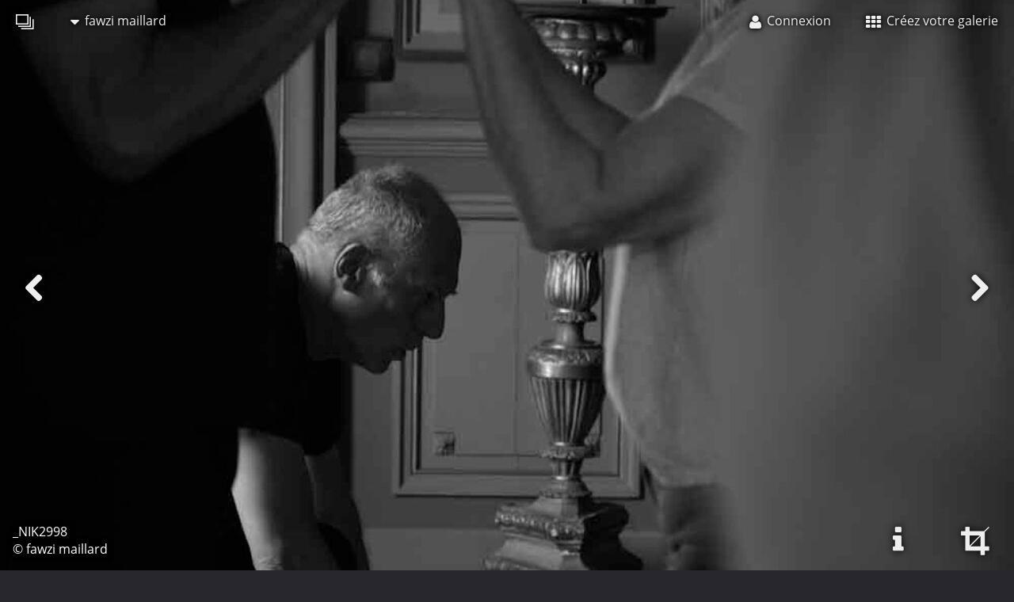

--- FILE ---
content_type: text/html; charset=UTF-8
request_url: https://lixow.com/fawzi_maillard/clown_minimaliste/nik2998
body_size: 3599
content:
<!DOCTYPE html>
<html xmlns="http://www.w3.org/1999/xhtml" lang="fr">
	<head>
		<meta charset="utf-8">
		<title>_NIK2998 (fawzi maillard)</title>
		<meta name='description' content='#40288, _NIK2998, fawzi maillard, photomaillard'/>
		<meta name='viewport' content='width=device-width, initial-scale=1'>
		<meta name="_csrf" content="f16622a8e5e706ebfddf308f91cff716d58427a2"/>

		<link rel="apple-touch-icon" sizes="180x180" href="/apple-touch-icon.png?a=2019.01.25">
		<link rel="icon" type="image/png" href="/favicon-32x32.png?a=2019.01.25" sizes="32x32">
		<link rel="icon" type="image/png" href="/favicon-16x16.png?a=2019.01.25" sizes="16x16">
		<link rel="shortcut icon" href="/favicon.ico?a=2019.01.25">
		<link rel="manifest" href="/manifest.json?a=2019.01.25">
		<link rel="mask-icon" href="/safari-pinned-tab.svg?a=2019.01.25" color="#5bbad5">
		<meta name="apple-mobile-web-app-title" content="Lixow">
		<meta name="application-name" content="Lixow">
		<meta name="theme-color" content="#28272d">

		<meta property='fb:app_id' content='639791139474130' />
		<meta http-equiv='X-UA-Compatible' content='IE=edge' />
				<meta property='og:url' content='https://lixow.com/fawzi_maillard/clown_minimaliste/nik2998' /><meta property='og:image' content='https://lixow.com/fawzi_maillard/clown_minimaliste/big/nik2998.jpg' /><meta property='og:image:width' content='1280' /><meta property='og:image:height' content='854' /><meta property='og:title' content='fawzi maillard - Clown Minimaliste - _NIK2998' /><meta property='og:description' content='  Après avoir reçu plusieurs demandes concernant l’obtention de tirages provenant de mes photos, il m’a semblé utile d’ouvrir cette section. Afin de respecter et de conserver une qualité optimale, ...' /><meta property='og:site_name' content='Lixow' /><meta property='twitter:card' content='photo' /><meta property='twitter:title' content='fawzi maillard - Clown Minimaliste - _NIK2998' /><meta property='twitter:image:src' content='https://lixow.com/fawzi_maillard/clown_minimaliste/big/nik2998.jpg' /><meta property='twitter:site' content='lixow' />
				<link rel='canonical' href='https://lixow.com/fawzi_maillard/clown_minimaliste/nik2998'/>
		<link rel='alternate' type='application/rss+xml' href='https://lixow.com/rss' />

		<link type='text/css' media='screen' rel='stylesheet' href='/index_stylesheet/2019.01.25'>
		<link href="https://lixow.com/opensearch.xml" title="Lixow - open search" type="application/opensearchdescription+xml" rel="search"/>
		<link rel='prefetch' href='https://lixow.com/fawzi_maillard/clown_minimaliste/big/nik2997.jpg'><link rel='prefetch' href='https://lixow.com/fawzi_maillard/clown_minimaliste/big/nik2999.jpg'>	</head>
	<body class='fullscreen'>
						<header>
			<nav class='menu'>

	<ul class='menu_left'>
		<li>
			<a href='/' title="Lixow, galeries photos en ligne">
				<i class='icon-logo'></i>
			</a>
		</li>
		<li>
			<a><i class='icon-caret-down'></i> fawzi maillard</a>
			<ul>
				<li>
					<a href='/fawzi_maillard' class='member_home_link' title='Voir la galerie de fawzi maillard'>
						<i class='icon-user icon-fixed-width'></i> Ma galerie					</a>
				</li>
									<li>
						<a href='/member_login?redirect_url=/fawzi_maillard/contact' title='Pour contacter fawzi maillard'>
							<i class='icon-envelope icon-fixed-width'></i> Me contacter						</a>
					</li>
															</ul>
		</li>
	</ul>

	<ul class='menu_right'>
			<li>
			<a href='/member_login' title='Connexion à votre galerie'>
				<i class='icon-user'></i> <span class='responsive_hide_on_smartphone'>Connexion</span>
			</a>
		</li>
		<li class='responsive_hide_on_smartphone'>
			<a href='/member_new' title='Inscription sur Lixow.com'>
				<i class='icon-th'></i> Créez votre galerie			</a>
		</li>
	</ul>

</nav>
		</header>
		<main>
<div id='creation_background'>
	<img id='creation_background_picture' src='https://lixow.com/fawzi_maillard/clown_minimaliste/big/nik2998.jpg' alt='fawzi maillard _NIK2998' />
	<div id='creation_background_blocker'></div>
	<a id='navigation_left' class='icon icon-chevron-left icon-fixed-width' href='/fawzi_maillard/clown_minimaliste/nik2997' title='Création précédente'></a>	<a id='navigation_right' class='icon icon-chevron-right icon-fixed-width' href='/fawzi_maillard/clown_minimaliste/nik2999' title='Création suivante'></a>	<div id='creation_background_copyright' class='dark'>
		_NIK2998<br/>
		© fawzi maillard	</div>
	<div class='creation_background_buttons responsive_hide_on_smartphone'>
		<a class='icon icon-info icon-fixed-width' href='#creation_info' id='navigation_info' title='Voir plus d&#39;informations sur cette photo'></a>		<a id='navigation_display' class='icon icon-crop icon-fixed-width' title='Changer l&#39;affichage'></a>	</div>
</div>
<div class='responsive_container responsive_flat' id='creation_info'>
	<div class='responsive_row'>
		<div class='responsive_cell12'>
			<div id='like_and_share'>
				
                <a class='button' onclick="ga('send', 'event', 'social_creation', 'favorite');" title='Ajouter cette création à vos favoris' href='/member_new'>
                    <i class='icon icon-star'></i>
                    <span>ajouter à<br/>vos favoris</span>
                </a>
                <div class='fans_display'>
                    
                </div>			</div>
		</div>
	</div>
</div>
<div class='responsive_container responsive_flat' itemscope itemtype='http://schema.org/ImageObject'>
	<div class='responsive_row'>
		<div class='responsive_cell12'>
			<div class='content_div_header'>
				<h1>
					<a href='/fawzi_maillard' title='Retourner à la page de présentation'>
						fawzi maillard					</a>
					<i class='icon-chevron-right'></i>
					<a href='/fawzi_maillard/clown_minimaliste' title='Retourner à la liste des photos'>
						Clown Minimaliste					</a>
					<i class='icon-chevron-right'></i>
					<span itemprop='name'>
						_NIK2998					</span>
				</h1>
				<div class='little'></div>
			</div>
		</div>
	</div>
	<div class='responsive_row'>
		<div class='responsive_cell7'>
			<div class='creation_info'>
				<meta itemprop='url' content='https://lixow.com/fawzi_maillard/clown_minimaliste/nik2998'>
				<meta itemprop='thumbnail' content='https://lixow.com/fawzi_maillard/clown_minimaliste/medium/nik2998.jpg'>
				<meta itemprop='datePublished' content='2022-04-30'>
				<div class='creation_description' itemprop='description'></div>
				<div></div>
				<br/>
				<div class='creation_member'><a href='/fawzi_maillard' title='fawzi maillard'>© <span itemprop='author'>fawzi maillard</span></a></div>
				<br/>

				
							</div>
		</div>
		<div class='responsive_cell5'>
			<div class='comments' id='comments_nik2998'>
				
                <a href='/member_new' title='Poster un commentaire à propos de cette création' class='button_green'>Poster un commentaire</a>			</div>
							<div></div>
					</div>
	</div>
</div>
<script type='text/javascript'>
	var fullscreen_allowed = true;
	var fullscreen = null;
	var container = document.getElementById("creation_background");
	var picture = document.getElementById("creation_background_picture");
	var copyright = document.getElementById("creation_background_copyright");
	var picture_width = 1280;
	var picture_height = 854;
	picture.style.maxWidth = "none";
	picture.style.maxHeight = "none";
	picture.style.position = "relative";

	function creation_background_refresh(){

		// container
		var container_width = container.offsetWidth;
		var container_height = container.offsetHeight;

		// ratio
		var ratio_picture = picture_width / picture_height;
		var ratio_container = container_width / container_height;
		var ratio_min = picture_width / 1.4 / picture_height;
		var ratio_max = picture_width * 1.4 / picture_height;

		// picture wider, fullscreen forced false
		if (ratio_container < ratio_picture && fullscreen === false){
			var picture_width_new = container_width;
			var picture_height_new = Math.round(picture_width_new * picture_height / picture_width);
			var picture_top = Math.round((container_height - picture_height_new) / 2);
			var picture_left = 0;

		// picture higher, fullscreen forced false
		}else if(ratio_container >= ratio_picture && fullscreen === false){
			var picture_height_new = container_height;
			var picture_width_new = Math.round(picture_height_new * picture_width / picture_height);
			var picture_top = 0;
			var picture_left = Math.round((container_width - picture_width_new) / 2);

		// picture wider, fullscreen forced true
		}else if (ratio_container < ratio_picture && fullscreen === true){
			var picture_height_new = container_height;
			var picture_width_new = Math.round(picture_height_new * picture_width / picture_height);
			var picture_top = 0;
			var picture_left = Math.round((container_width - picture_width_new) / 2);

		// picture higher, fullscreen forced true
		}else if(ratio_container >= ratio_picture && fullscreen === true){
			var picture_width_new = container_width;
			var picture_height_new = Math.round(picture_width_new * picture_height / picture_width);
			var picture_top = Math.round((container_height - picture_height_new) / 2);
			var picture_left = 0;

		// picture wider, fullscreen not allowed
		}else if (ratio_container < ratio_picture && fullscreen_allowed === false){
			fullscreen = false;
			var picture_width_new = container_width;
			var picture_height_new = Math.round(picture_width_new * picture_height / picture_width);
			var picture_top = Math.round((container_height - picture_height_new) / 2);
			var picture_left = 0;

		// picture higher, fullscreen not allowed
		}else if(ratio_container > ratio_picture && fullscreen_allowed === false){
			fullscreen = false;
			var picture_height_new = container_height;
			var picture_width_new = Math.round(picture_height_new * picture_width / picture_height);
			var picture_top = 0;
			var picture_left = Math.round((container_width - picture_width_new) / 2);

		// picture wider, no fullscreen
		}else if (ratio_container < ratio_min){
			fullscreen = false;
			var picture_width_new = container_width;
			var picture_height_new = Math.round(picture_width_new * picture_height / picture_width);
			var picture_top = Math.round((container_height - picture_height_new) / 2);
			var picture_left = 0;

		// picture higher, no fullscreen
		}else if(ratio_container > ratio_max){
			fullscreen = false;
			var picture_height_new = container_height;
			var picture_width_new = Math.round(picture_height_new * picture_width / picture_height);
			var picture_top = 0;
			var picture_left = Math.round((container_width - picture_width_new) / 2);

		// picture wider, fullscreen
		}else if (ratio_container < ratio_picture){
			fullscreen = true;
			var picture_height_new = container_height;
			var picture_width_new = Math.round(picture_height_new * picture_width / picture_height);
			var picture_top = 0;
			var picture_left = Math.round((container_width - picture_width_new) / 2);

		// picture higher, fullscren
		}else if (ratio_container >= ratio_picture){
			fullscreen = true;
			var picture_width_new = container_width;
			var picture_height_new = Math.round(picture_width_new * picture_height / picture_width);
			var picture_top = Math.round((container_height - picture_height_new) / 2);
			var picture_left = 0;
		}

		// style
		picture.style.width = picture_width_new + "px";
		picture.style.height = picture_height_new + "px";
		picture.style.top = picture_top + "px";
		picture.style.left = picture_left + "px";

		// copyright
		var copyright_bottom = container_height - picture_height_new - picture_top;
		if (copyright_bottom < 0)
			copyright_bottom = 0;
		copyright.style.bottom = copyright_bottom + "px";
		
		var copyright_left = container_width - picture_width_new - picture_left;
		if (copyright_left < 0)
			copyright_left = 0;
		copyright.style.left = copyright_left + "px";
		copyright.style.width = "auto";
	}

	function creation_background_fix(){
		container.style.height = window.innerHeight + "px";
	}

	window.onresize = function(){
		fullscreen = null;
		creation_background_refresh();
	};

	window.addEventListener('orientationchange', function(){
		fullscreen = null;
		creation_background_fix();
		creation_background_refresh();
		setTimeout(function(){
			fullscreen = null;
			creation_background_fix();
			creation_background_refresh();
		}, 400);
	});

	fullscreen = null;
	creation_background_fix();
	creation_background_refresh();
	setTimeout(function(){
		fullscreen = null;
		creation_background_fix();
		creation_background_refresh();
	}, 400);
</script>
		</main>
		<footer>
			<div class='responsive_container responsive_flat'>
	<div class='responsive_row'>
		<div class='responsive_cell12 responsive_flat' id='footer_social'>
			
            <div><div class='popup'>Vous aimez cette photo?<br/>faites-le savoir.</div></div>
            <a onclick="ga('send', 'event', 'social_creation', 'facebook');"  class='icon sharer icon-facebook'    title='Partager cette création sur Facebook'  href='https://www.facebook.com/share.php?u=https%3A%2F%2Flixow.com%2Ffawzi_maillard%2Fclown_minimaliste%2Fnik2998'  target='_blank'></a>
            <a onclick="ga('send', 'event', 'social_creation', 'twitter');"   class='icon sharer icon-twitter'     title='Tweeter cette création sur Twitter'   href='https://twitter.com/share?url=https%3A%2F%2Flixow.com%2Ffawzi_maillard%2Fclown_minimaliste%2Fnik2998'   target='_blank'></a>
            <a onclick="ga('send', 'event', 'social_creation', 'google');"    class='icon sharer icon-google-plus' title='Partager cette création sur Google+'    href='https://plus.google.com/share?url=https%3A%2F%2Flixow.com%2Ffawzi_maillard%2Fclown_minimaliste%2Fnik2998'    target='_blank'></a>
            <a onclick="ga('send', 'event', 'social_creation', 'pinterest');" class='icon sharer icon-pinterest'   title='Partager cette création sur Pinterest' href='https://pinterest.com/pin/create/button/?image_url=https%3A%2F%2Flixow.com%2Ffawzi_maillard%2Fclown_minimaliste%2Fnik2998&amp;description=_NIK2998&amp;media=https%3A%2F%2Flixow.com%2Ffawzi_maillard%2Fclown_minimaliste%2Fbig%2Fnik2998.jpg' target='_blank'></a>		</div>
	</div>
</div>
<div id='footer'>
			<div class='responsive_center'></div>
				<div class='siblings'>
			<h3>Autres photos dans ce répertoire</h3>
							
			<a class='creation_small' href='/fawzi_maillard/clown_minimaliste/nik2994' title='fawzi maillard - _NIK2994'>
				<img src='https://lixow.com/fawzi_maillard/clown_minimaliste/small/nik2994.jpg' alt='fawzi maillard - _NIK2994'/>
			</a>							
			<a class='creation_small' href='/fawzi_maillard/clown_minimaliste/nik2995' title='fawzi maillard - _NIK2995'>
				<img src='https://lixow.com/fawzi_maillard/clown_minimaliste/small/nik2995.jpg' alt='fawzi maillard - _NIK2995'/>
			</a>							
			<a class='creation_small' href='/fawzi_maillard/clown_minimaliste/nik2996' title='fawzi maillard - _NIK2996'>
				<img src='https://lixow.com/fawzi_maillard/clown_minimaliste/small/nik2996.jpg' alt='fawzi maillard - _NIK2996'/>
			</a>							
			<a class='creation_small' href='/fawzi_maillard/clown_minimaliste/nik2997' title='fawzi maillard - _NIK2997'>
				<img src='https://lixow.com/fawzi_maillard/clown_minimaliste/small/nik2997.jpg' alt='fawzi maillard - _NIK2997'/>
			</a>							
			<a class='creation_small' href='/fawzi_maillard/clown_minimaliste/nik2998' title='fawzi maillard - _NIK2998'>
				<img src='https://lixow.com/fawzi_maillard/clown_minimaliste/small/nik2998.jpg' alt='fawzi maillard - _NIK2998'/>
			</a>							
			<a class='creation_small' href='/fawzi_maillard/clown_minimaliste/nik2999' title='fawzi maillard - _NIK2999'>
				<img src='https://lixow.com/fawzi_maillard/clown_minimaliste/small/nik2999.jpg' alt='fawzi maillard - _NIK2999'/>
			</a>							
			<a class='creation_small' href='/fawzi_maillard/clown_minimaliste/nik3000' title='fawzi maillard - _NIK3000'>
				<img src='https://lixow.com/fawzi_maillard/clown_minimaliste/small/nik3000.jpg' alt='fawzi maillard - _NIK3000'/>
			</a>							
			<a class='creation_small' href='/fawzi_maillard/clown_minimaliste/nik3001' title='fawzi maillard - _NIK3001'>
				<img src='https://lixow.com/fawzi_maillard/clown_minimaliste/small/nik3001.jpg' alt='fawzi maillard - _NIK3001'/>
			</a>							
			<a class='creation_small' href='/fawzi_maillard/clown_minimaliste/nik3002' title='fawzi maillard - _NIK3002'>
				<img src='https://lixow.com/fawzi_maillard/clown_minimaliste/small/nik3002.jpg' alt='fawzi maillard - _NIK3002'/>
			</a>					</div>
		<br/>
	<div class='responsive_center'>
		<a class='language-selector' data-language='fr' title='Version française'>
			Version française		</a>
		<span> | </span>
		<a class='language-selector' data-language='en' title='English version'>
			English version		</a>
	</div>
	<br/>
	<div class='responsive_center'>
		<a href='https://7pixels.fr' title='Kevin BOILEAU - Développeur, autodidacte et passionné'>Propulsé par 7pixels</a>
		<span> | </span>
		<a href='/info/terms-of-use' title='Lire les conditions d&#39;utilisation de Lixow.com'>Conditions d&#39;utilisation</a>
	</div>
	<br/>
	<div class='responsive_center'>
		<img src='/public/pictures/contact.png' width='200'/>
	</div>
</div>
		</footer>
		<script type='text/javascript' async src='/index_javascript/2019.01.25'></script>
	</body>
</html>
